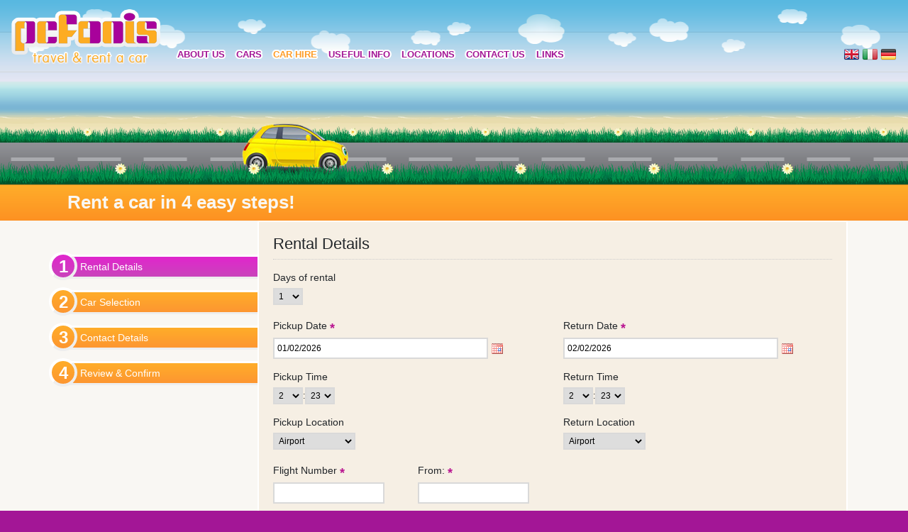

--- FILE ---
content_type: text/html; charset=UTF-8
request_url: https://www.pefanis-carhire.com/bookings/index
body_size: 9282
content:
<!doctype html>
<html lang="en">
<head>
    <meta http-equiv="Content-Type" content="text/html; charset=utf-8" />    <title>Rent a car in 4 easy steps!</title>
    <meta name="description" content=" " />    <meta name="keywords" content="car hire kefalonia, rent a car kefalonia, car rentals kefalonia, car hire airport, car hire lassi, rent a car airport, kefalonia, airport, lassi, skala, lourdas, argostoli, lixouri, katelios, sami, agia efimia, assos, fiscardo, svoronata, cheap car hire, cheap rent a car, all inclusive, no excess, cephalonia, noleggio auto cefalonia" />    <!--meta name="viewport" content="width=device-width, initial-scale=1, shrink-to-fit=no"-->
    <meta name="viewport" content="initial-scale=1.0, user-scalable=no">
    <link rel="icon" href="/favicon.ico" type="image/x-icon" />
    <link rel="shortcut icon" href="/favicon.ico" type="image/x-icon" />
    
	<link rel="stylesheet" type="text/css" href="/css/bootstrap.min.css" />
	<link rel="stylesheet" type="text/css" href="/css/style.css?v=2" />
	<link rel="stylesheet" type="text/css" href="/css/slimbox2.css" />
	<link rel="stylesheet" type="text/css" href="/css/jquery-ui-1.12.1.css" />
	
	<script type="text/javascript" src="/js/jquery-3.3.1.min.js"></script>
	<script type="text/javascript" src="/js/jquery-ui-1.12.1.custom.min.js"></script>
	<script type="text/javascript" src="/js/i18n/jquery.ui.datepicker-en.js"></script>
	<script type="text/javascript" src="/js/bootstrap.bundle.min.js"></script>
	<script type="text/javascript" src="/js/jquery.blockUI.js"></script>
	<script type="text/javascript" src="/cms/js/jquery.notice.js"></script>
	<script type="text/javascript" src="/js/jquery.spritely-0.6.7.js"></script>
        <!-- Copyright freedom digital -->

<META NAME="rating" CONTENT="General">
<META NAME="expires" CONTENT="never">
<META NAME="language" CONTENT="English">
<META NAME="distribution" CONTENT="Global">
<meta name="robots" content="all">
<meta name="robots" content="index, follow">

<META NAME="email" CONTENT="info@f2d.gr">
<META NAME="author" CONTENT="Gerasimos Solomos">
<META NAME="publisher" CONTENT="www.f2d.gr">
<META NAME="copyright" CONTENT="Copyright ©2010-2018"></head>
<body>
        <!-- <div id="page" class="wide"> -->
		<header>
				<script type="text/javascript">
		(function($) {
			$(document).ready(function() {
				// Default for success page
								//Move car to selected link
				var activePos = $("header ul.navbar-nav li a.selected"),
					thisPos = activePos.position(),
					relPos = -72;

				$('#car').animate({left: thisPos.left + relPos}, {
					duration: 1000,
					easing: 'easeInSine',
					complete: function() {
				}});
				//Animate car on hover based on menu links coordinates
				$("ul.navbar-nav li a").mouseover(function(){
					var hoverPos = $(this).position();
					$('#car').animate({left: hoverPos.left + relPos}, {
						queue:false,
						duration: 1000,
						easing: 'easeInSine',
						complete: function(){}
					});
				});
				//Return car to its previous position
				$("ul.navbar-nav li a").mouseout(function(){
					$('#car').animate({left: thisPos.left + relPos}, {
						queue:false,
						duration: 1000,
						easing: 'easeInSine',
						complete: function(){}
					});
				});
				//Animate clouds
				$('#clouds').pan({fps: 30, speed: 0.7, dir: 'left', depth: 10});
			});
		})(jQuery);
	</script>

<div id="stage" class="stage">
	<div id="bg" class="stage"></div>
	<div id="clouds" class="stage"></div>
	<div id="road" class="stage"></div>
	<div id="car"></div>
	<div id="grass" class="stage"></div>
</div>

<nav class="navbar navbar-expand-lg navbar-lightx">
	<a class="navbar-brand" title="PEFANIS Car Hire in Kefalonia - Home Page" href="/en">
		<img src="/css/images/logo.png" alt="PEFANIS Car Hire in Kefalonia"/>
	</a>
	<button class="navbar-toggler" type="button" data-toggle="collapse" data-target="#navbarTop" aria-controls="navbarTop" aria-expanded="false" aria-label="Toggle navigation">
		<span class="navbar-toggler-icon"></span>
	</button>
	<div class="collapse navbar-collapse" id="navbarTop">
					<ul class="navbar-nav mr-auto lang_en"><li class="menu1 nav-item"><a href="/en/services/index/1" class="nav-link">ABOUT US</a></li><li class="menu2 nav-item"><a href="/en/cars/index" class="nav-link">CARS</a></li><li class="menu3 nav-item selected"><a href="/en/bookings/index" class="nav-link selected">CAR HIRE</a></li><li class="menu4 nav-item"><a href="/en/services/index/2" class="nav-link">USEFUL INFO</a></li><li class="menu5 nav-item"><a href="/en/info/location" class="nav-link">LOCATIONS</a></li><li class="menu6 nav-item"><a href="/en/contacts/index" class="nav-link">CONTACT US</a></li><li class="menu7 nav-item"><a href="/en/info/links" class="nav-link">LINKS</a></li></ul>				<div id="__langsel">
			<a href="/en"><img src="/img/en-flag.png" alt="See website in english" title="English"/></a>
			<a href="/it"><img src="/img/it-flag.png" alt="Vedere il sito web in italiano" title="Italiano"/></a>
			<a href="/de"><img src="/img/de-flag.png" alt="Website auf Deutsch" title="Deutsch"/></a>
		</div>
	</div>
</nav>
		</header>
		<main>
			<div id="content" role="main">
<div class="viewHeader">
    <div class="container">
        <h1 class="viewTitle">Rent a car in 4 easy steps!</h1>
    </div>
</div>

<div class="container">

    <form action="/bookings/index" autocomplete="on" novalidate="on" method="post" accept-charset="utf-8"><div style="display:none;"><input type="hidden" name="_method" value="POST" /></div>    <div id="carouselForm" class="carousel slide">
        <div class="row no-gutters">
            <div class="part1 col-md-3">
                <ol class="carousel-indicators">
                    <li data-target="#carouselForm" data-slide-to="0" class="active">
                        <strong>1</strong>Rental Details                    </li>
                    <li data-target="#carouselForm" data-slide-to="1">
                        <strong>2</strong>Car Selection                    </li>
                    <li data-target="#carouselForm" data-slide-to="2">
                        <strong>3</strong>Contact Details                    </li>
                    <li data-target="#carouselForm" data-slide-to="3">
                        <strong>4</strong>Review & Confirm                    </li>
                </ol>
            </div>
            <div class="part2 col-md-9">
                <div class="form carousel-inner">
                    <div class="carousel-item active">
                        <h2>Rental Details</h2>
                        <div class="alert alert-custom" role="alert">Please, complete all required fields</div>
                        <div class="fields"><div class="row">
    <div class="col-md-6">
        <div class="input select"><label for="BookingDays">Days of rental</label><select name="data[Booking][_days]" id="BookingDays">
<option value="1">1</option>
<option value="2">2</option>
<option value="3">3</option>
<option value="4">4</option>
<option value="5">5</option>
<option value="6">6</option>
<option value="7">7</option>
<option value="8">8</option>
<option value="9">9</option>
<option value="10">10</option>
<option value="11">11</option>
<option value="12">12</option>
<option value="13">13</option>
<option value="14">14</option>
<option value="15">15</option>
<option value="16">16</option>
<option value="17">17</option>
<option value="18">18</option>
<option value="19">19</option>
<option value="20">20</option>
<option value="21">21</option>
<option value="22">22</option>
<option value="23">23</option>
<option value="24">24</option>
<option value="25">25</option>
<option value="26">26</option>
<option value="27">27</option>
<option value="28">28</option>
<option value="29">29</option>
<option value="30">30</option>
<option value="31">31</option>
<option value="32">32</option>
<option value="33">33</option>
<option value="34">34</option>
<option value="35">35</option>
<option value="36">36</option>
<option value="37">37</option>
<option value="38">38</option>
<option value="39">39</option>
<option value="40">40</option>
<option value="41">41</option>
<option value="42">42</option>
<option value="43">43</option>
<option value="44">44</option>
<option value="45">45</option>
<option value="46">46</option>
<option value="47">47</option>
<option value="48">48</option>
<option value="49">49</option>
<option value="50">50</option>
<option value="51">51</option>
<option value="52">52</option>
<option value="53">53</option>
<option value="54">54</option>
<option value="55">55</option>
<option value="56">56</option>
<option value="57">57</option>
<option value="58">58</option>
<option value="59">59</option>
<option value="60">60</option>
</select></div>    </div>
</div>
<div class="row">
    <div class="col-md-6">
        <div class="input text required"><label for="BookingPickupDate">Pickup Date <span>*</span></label><input name="data[Booking][pickup_date]" type="text" class="required datepicker" size="12" value="2026-02-01" id="BookingPickupDate" /></div><div class="input datetime"><label for="BookingPickupTimeHour">Pickup Time</label><select name="data[Booking][pickup_time][hour]" id="BookingPickupTimeHour">
<option value="00">0</option>
<option value="01">1</option>
<option value="02" selected="selected">2</option>
<option value="03">3</option>
<option value="04">4</option>
<option value="05">5</option>
<option value="06">6</option>
<option value="07">7</option>
<option value="08">8</option>
<option value="09">9</option>
<option value="10">10</option>
<option value="11">11</option>
<option value="12">12</option>
<option value="13">13</option>
<option value="14">14</option>
<option value="15">15</option>
<option value="16">16</option>
<option value="17">17</option>
<option value="18">18</option>
<option value="19">19</option>
<option value="20">20</option>
<option value="21">21</option>
<option value="22">22</option>
<option value="23">23</option>
</select>:<select name="data[Booking][pickup_time][min]" id="BookingPickupTimeMin">
<option value="00">00</option>
<option value="01">01</option>
<option value="02">02</option>
<option value="03">03</option>
<option value="04">04</option>
<option value="05">05</option>
<option value="06">06</option>
<option value="07">07</option>
<option value="08">08</option>
<option value="09">09</option>
<option value="10">10</option>
<option value="11">11</option>
<option value="12">12</option>
<option value="13">13</option>
<option value="14">14</option>
<option value="15">15</option>
<option value="16">16</option>
<option value="17">17</option>
<option value="18">18</option>
<option value="19">19</option>
<option value="20">20</option>
<option value="21">21</option>
<option value="22">22</option>
<option value="23" selected="selected">23</option>
<option value="24">24</option>
<option value="25">25</option>
<option value="26">26</option>
<option value="27">27</option>
<option value="28">28</option>
<option value="29">29</option>
<option value="30">30</option>
<option value="31">31</option>
<option value="32">32</option>
<option value="33">33</option>
<option value="34">34</option>
<option value="35">35</option>
<option value="36">36</option>
<option value="37">37</option>
<option value="38">38</option>
<option value="39">39</option>
<option value="40">40</option>
<option value="41">41</option>
<option value="42">42</option>
<option value="43">43</option>
<option value="44">44</option>
<option value="45">45</option>
<option value="46">46</option>
<option value="47">47</option>
<option value="48">48</option>
<option value="49">49</option>
<option value="50">50</option>
<option value="51">51</option>
<option value="52">52</option>
<option value="53">53</option>
<option value="54">54</option>
<option value="55">55</option>
<option value="56">56</option>
<option value="57">57</option>
<option value="58">58</option>
<option value="59">59</option>
</select></div><div class="input select"><label for="BookingPickupPlace">Pickup Location</label><select name="data[Booking][pickup_place]" id="BookingPickupPlace">
<option value="1">Airport</option>
<option value="2">Lassi</option>
<option value="3">Argostoli</option>
<option value="4">Lourdas</option>
<option value="5">Skala</option>
<option value="6">Accommodation</option>
<option value="7">Other</option>
</select></div>        <!-- fields in #pickup1 OR #pickup2 are displayed according to the user's choise in pickup_place field -->
        <div class="row hide" id="pickup1">
            <div class="col-md-6">
                <div class="input text required"><label for="BookingFlightNum">Flight Number <span>*</span></label><input name="data[Booking][flight_num]" type="text" class="smallinput" id="BookingFlightNum" /></div>            </div>
            <div class="col-md-6">
                <div class="input text required"><label for="BookingFlightFrom">From: <span>*</span></label><input name="data[Booking][flight_from]" type="text" class="smallinput" id="BookingFlightFrom" /></div>            </div>
        </div>
        <!-- OTHER CHOICE -->
        <div class="hide" id="pickup2">
            <div class="input text required"><label for="BookingPickupInfo">Please define <span>*</span></label><input name="data[Booking][pickup_info]" type="text" id="BookingPickupInfo" /></div>        </div>
    </div>
    <div class="col-md-6">
        <div class="input text required"><label for="BookingReturnDate">Return Date <span>*</span></label><input name="data[Booking][return_date]" type="text" class="required datepicker" size="12" id="BookingReturnDate" /></div><div class="input datetime"><label for="BookingReturnTimeHour">Return Time</label><select name="data[Booking][return_time][hour]" id="BookingReturnTimeHour">
<option value="00">0</option>
<option value="01">1</option>
<option value="02" selected="selected">2</option>
<option value="03">3</option>
<option value="04">4</option>
<option value="05">5</option>
<option value="06">6</option>
<option value="07">7</option>
<option value="08">8</option>
<option value="09">9</option>
<option value="10">10</option>
<option value="11">11</option>
<option value="12">12</option>
<option value="13">13</option>
<option value="14">14</option>
<option value="15">15</option>
<option value="16">16</option>
<option value="17">17</option>
<option value="18">18</option>
<option value="19">19</option>
<option value="20">20</option>
<option value="21">21</option>
<option value="22">22</option>
<option value="23">23</option>
</select>:<select name="data[Booking][return_time][min]" id="BookingReturnTimeMin">
<option value="00">00</option>
<option value="01">01</option>
<option value="02">02</option>
<option value="03">03</option>
<option value="04">04</option>
<option value="05">05</option>
<option value="06">06</option>
<option value="07">07</option>
<option value="08">08</option>
<option value="09">09</option>
<option value="10">10</option>
<option value="11">11</option>
<option value="12">12</option>
<option value="13">13</option>
<option value="14">14</option>
<option value="15">15</option>
<option value="16">16</option>
<option value="17">17</option>
<option value="18">18</option>
<option value="19">19</option>
<option value="20">20</option>
<option value="21">21</option>
<option value="22">22</option>
<option value="23" selected="selected">23</option>
<option value="24">24</option>
<option value="25">25</option>
<option value="26">26</option>
<option value="27">27</option>
<option value="28">28</option>
<option value="29">29</option>
<option value="30">30</option>
<option value="31">31</option>
<option value="32">32</option>
<option value="33">33</option>
<option value="34">34</option>
<option value="35">35</option>
<option value="36">36</option>
<option value="37">37</option>
<option value="38">38</option>
<option value="39">39</option>
<option value="40">40</option>
<option value="41">41</option>
<option value="42">42</option>
<option value="43">43</option>
<option value="44">44</option>
<option value="45">45</option>
<option value="46">46</option>
<option value="47">47</option>
<option value="48">48</option>
<option value="49">49</option>
<option value="50">50</option>
<option value="51">51</option>
<option value="52">52</option>
<option value="53">53</option>
<option value="54">54</option>
<option value="55">55</option>
<option value="56">56</option>
<option value="57">57</option>
<option value="58">58</option>
<option value="59">59</option>
</select></div><div class="input select"><label for="BookingReturnPlace">Return Location</label><select name="data[Booking][return_place]" id="BookingReturnPlace">
<option value="1">Airport</option>
<option value="2">Lassi</option>
<option value="3">Argostoli</option>
<option value="4">Lourdas</option>
<option value="5">Skala</option>
<option value="6">Accommodation</option>
<option value="7">Other</option>
</select></div>        <div class="hide" id="return2">
            <div class="input text required"><label for="BookingReturnInfo">Please define <span>*</span></label><input name="data[Booking][return_info]" type="text" id="BookingReturnInfo" /></div>        </div>
    </div>
</div>
</div>
                    </div>
                    <div class="carousel-item">
                        <h2>Car Selection</h2>
                        <div class="alert alert-custom" role="alert">Please, select a car</div>
                        <!-- Contents of this table change according to user's choice of car -->
<div id="carDescr">
    <div class="row no-gutters">
        <div class="col-lg-3">
            <table class="carData" style="width: 100%;" cellpadding="0" cellspacing="0">
                <tr>
                    <th>Your Car</th>
                </tr>
                <tr>
                    <td id="carModel"></td>
                </tr>
            </table>
        </div>
        <div class="col-lg-9">
            <table class="carData" style="width: 100%;" cellpadding="0" cellspacing="0">
                <tr>
                    <th title="SEATS">SEATS</th>
                    <th title="DOORS">DOORS</th>
                    <th title="AIR CONDITIONING">AC</th>
                    <th title="CONVERTIBLE">CONV</th>
                    <th title="4-WHEEL DRIVE">4WD</th>
                    <th title="ABS SYSTEM">ABS</th>
                    <th title="AIRBAGS">AIRBAGS</th>
                    <th title="REMOTE-CONTROLLED LOCK">R/C/L</th>
                    <th title="ENGINE CAPACITY">ENGINE</th>
                    <th title="TOTAL PRICE">TOTAL PRICE</th>
                </tr>
                <tr>
                    <td id="carSeats"></td>
                    <td id="carDoors"></td>
                    <td id="carAircon"></td>
                    <td id="carCnv"></td>
                    <td id="carFWD"></td>
                    <td id="carABS"></td>
                    <td id="carAirbag"></td>
                    <td id="carLock"></td>
                    <td id="carEngine"></td>
                    <td id="carPrice"></td>
                </tr>
            </table>
        </div>
    </div>
</div>
<div class="cars-cards">
    <!-- CREATE CAR LINKS AND PASS CAR DATA AS ATTRIBUTES -->
            <a title="Suzuki Vitara 5dr - €0 per day" class="cars-card" data-id="11" data-name="Suzuki Vitara 5dr" data-text="" data-price="0" data-airbag="4" data-seats="5" data-doors="5" data-aircon="1" data-convertible="0"  data-fwd="0" data-abs="1" data-lock="1" data-engine="1.6">
            <div class="cars-img">
                                    <img src="/icache/128x100x1/67_Suzuki-Vitara_0.png" class="block" alt="Suzuki Vitara 5dr" title="Suzuki Vitara 5dr" width="128" height="100" />                            </div>
            Suzuki Vitara 5dr        </a>
            <a title="VW Polo - €0 per day" class="cars-card" data-id="8" data-name="VW Polo" data-text="" data-price="0" data-airbag="4" data-seats="5" data-doors="5" data-aircon="1" data-convertible="0"  data-fwd="0" data-abs="1" data-lock="0" data-engine="80ps">
            <div class="cars-img">
                                    <img src="/icache/130x100x1/63_vw_polo.png" class="block" alt="VW Polo" title="VW Polo" width="130" height="100" />                            </div>
            VW Polo        </a>
            <a title="Seat Ibiza - €0 per day" class="cars-card" data-id="13" data-name="Seat Ibiza" data-text="" data-price="0" data-airbag="4" data-seats="5" data-doors="5" data-aircon="1" data-convertible="0"  data-fwd="0" data-abs="1" data-lock="1" data-engine="80 ps">
            <div class="cars-img">
                                    <img src="/icache/140x70x1/70_seat-ibiza-xcellence-colour-sapphire-blue-1-.png" class="block" alt="Seat Ibiza" title="Seat Ibiza" width="140" height="70" />                            </div>
            Seat Ibiza        </a>
            <a title="Ford Focus - €0 per day" class="cars-card" data-id="1" data-name="Ford Focus" data-text="" data-price="0" data-airbag="4" data-seats="5" data-doors="5" data-aircon="1" data-convertible="0"  data-fwd="0" data-abs="1" data-lock="1" data-engine="125 PS">
            <div class="cars-img">
                                    <img src="/icache/134x100x1/62_αρχείο_λήψης.jpg" class="block" alt="Ford Focus" title="Ford Focus" width="134" height="100" />                            </div>
            Ford Focus        </a>
            <a title="Ford Fiesta - €0 per day" class="cars-card" data-id="2" data-name="Ford Fiesta" data-text="" data-price="0" data-airbag="4" data-seats="5" data-doors="5" data-aircon="1" data-convertible="0"  data-fwd="0" data-abs="1" data-lock="1" data-engine="80ps">
            <div class="cars-img">
                                    <img src="/icache/133x100x1/11_2019_ford_fiesta_angularfront.jpg" class="block" alt="Ford Fiesta" title="Ford Fiesta" width="133" height="100" />                            </div>
            Ford Fiesta        </a>
            <a title="Volkswagen Up - €0 per day" class="cars-card" data-id="4" data-name="Volkswagen Up" data-text="" data-price="0" data-airbag="4" data-seats="4" data-doors="5" data-aircon="1" data-convertible="0"  data-fwd="0" data-abs="1" data-lock="0" data-engine="70ps">
            <div class="cars-img">
                                    <img src="/icache/140x82x1/13_images_2.jpg" class="block" alt="Volkswagen Up" title="Volkswagen Up" width="140" height="82" />                            </div>
            Volkswagen Up        </a>
            <a title="Opel Vivaro diesel 9seater - €0 per day" class="cars-card" data-id="5" data-name="Opel Vivaro diesel 9seater" data-text="" data-price="0" data-airbag="4" data-seats="9" data-doors="4" data-aircon="1" data-convertible="0"  data-fwd="0" data-abs="1" data-lock="1" data-engine="120 PS">
            <div class="cars-img">
                                    <img src="/icache/140x92x1/68_Opel_Vivaro_Combi_Elegance_Pack_244x160.jpg" class="block" alt="Opel Vivaro diesel 9seater" title="Opel Vivaro diesel 9seater" width="140" height="92" />                            </div>
            Opel Vivaro diesel 9seater        </a>
            <a title="Opel Corsa automatic - €0 per day" class="cars-card" data-id="6" data-name="Opel Corsa automatic" data-text="" data-price="0" data-airbag="4" data-seats="5" data-doors="5" data-aircon="1" data-convertible="0"  data-fwd="0" data-abs="1" data-lock="1" data-engine="1.4">
            <div class="cars-img">
                                    <img src="/icache/140x93x1/15_opel_corsa.png" class="block" alt="Opel Corsa automatic" title="Opel Corsa automatic" width="140" height="93" />                            </div>
            Opel Corsa automatic        </a>
            <a title="Ford Puma - €0 per day" class="cars-card" data-id="7" data-name="Ford Puma" data-text="" data-price="0" data-airbag="4" data-seats="5" data-doors="5" data-aircon="1" data-convertible="0"  data-fwd="0" data-abs="1" data-lock="1" data-engine="125PS">
            <div class="cars-img">
                                    <img src="/icache/140x66x1/72_ford_puma3.jpg" class="block" alt="Ford Puma" title="Ford Puma" width="140" height="66" />                            </div>
            Ford Puma        </a>
    </div>
                        <div class="fields"><input type="hidden" name="data[Booking][car_id]" id="BookingCarId" />
</div>
                    </div>
                    <div class="carousel-item ">
                        <h2>Contact Details</h2>
                        <div class="alert alert-custom" role="alert">Please, complete all required fields</div>
                        <div class="fields"><div class="row">
    <div class="col-md-6">
        <div class="input text required"><label for="BookingName">Name & Surname <span>*</span></label><input name="data[Booking][name]" type="text" class="required" id="BookingName" /></div><div class="input text required"><label for="BookingEmail">Email <span>*</span></label><input name="data[Booking][email]" type="text" class="required" required="required" id="BookingEmail" /></div><div class="input text required"><label for="BookingPhone1">Contact Number #1 <span>*</span></label><input name="data[Booking][phone1]" type="text" class="required" id="BookingPhone1" /></div><div class="input text required"><label for="BookingPhone2">Contact Number #2</label><input name="data[Booking][phone2]" type="text" id="BookingPhone2" /></div>    </div>
    <div class="col-md-6">
        <div class="input text required"><label for="BookingAddressCountry">Country <span>*</span></label><input name="data[Booking][address_country]" type="text" class="required" id="BookingAddressCountry" /></div><div class="input text required"><label for="BookingAddressCity">City <span>*</span></label><input name="data[Booking][address_city]" type="text" class="required" id="BookingAddressCity" /></div><div class="input textarea required"><label for="BookingNotes">Notes (Car seat request etc.)</label><textarea name="data[Booking][notes]" cols="40" rows="6" id="BookingNotes" ></textarea></div>    </div>
</div>
</div>
                    </div>
                    <div class="carousel-item ">
                        <h2>Review & Confirm</h2>
                        <div class="fields"><div class="bookingSum">
    <h3>Your Details</h3>
    <div class="sumRow1">
        <table width="100%" cellpadding="0" cellspacing="0">
            <tr>
                <th class="sumTitle">Name</th>
                <td id="thisName" class="sumInfo"></td>
            </tr>
            <tr>
                <th class="sumTitle"><span>Email</span></th>
                <td id="thisEmail" class="sumInfo"></td>
            </tr>
            <tr>
                <th class="sumTitle"><span>Phone #1</span></th>
                <td id="thisPhone1" class="sumInfo"></td>
            </tr>

            <tr>
                <th class="sumTitle"><span>Phone #2</span></th>
                <td id="thisPhone2" class="sumInfo"></td>
            </tr>
            <tr>
                <th class="sumTitle"><span>Country</span></th>
                <td id="thisCountry" class="sumInfo"></td>
            </tr>
            <tr>
                <th class="sumTitle"><span>City</span></th>
                <td id="thisCity" class="sumInfo"></td>
            </tr>
            <tr>
                <th class="sumTitle"><span>Notes</span></th>
                <td id="thisNotes" class="sumInfo"></td>
            </tr>
        </table>
    </div>
    <div id="sumTable"></div>
    <div class="sumRow2">
        <table width="100%" cellpadding="0" cellspacing="0">
                <tr>
                    <td colspan="2" class="thead">Pick Up</td>
                    <td colspan="2" class="thead">Return</td>
                </tr>
                <tr>
                    <th width="1%" nowrap="nowrap" class="sumTitle">Date/Time</th>
                    <td class="sumInfo" id="thisPickUpTime"></td>
                    <th width="1%" nowrap="nowrap" class="sumTitle">Date/Time</th>
                    <td class="sumInfo" id="thisReturnTime"></td>
                </tr>
                <tr>
                    <th nowrap="nowrap" class="sumTitle">Location</th>
                    <td id="thisPickUpLocation" class="sumInfo"></td>
                    <th nowrap="nowrap" class="sumTitle">Location</th>
                    <td id="thisReturnLocation" class="sumInfo"></td>
                </tr>
                <tr>
                    <th class="sumTitle">&nbsp;</th>
                    <td id="pickupInfo" class="sumInfo"></td>
                    <th class="sumTitle">&nbsp;</th>
                    <td id="returnInfo" class="sumInfo"></td>
                </tr>
        </table>
    </div>
</div>
</div>
                    </div>
                </div>
                <div class="controls row">
                    <div class="col-6">
                        <a class="carousel-control-prev" href="#carouselForm" role="button" data-slide="prev">
                            &laquo; Back                        </a>
                    </div>
                    <div class="col-6 text-right">
                        <a class="carousel-control-next" href="#carouselForm" role="button" data-slide="next">
                            Proceed &raquo;
                        </a>
                        <input class="form-submit" type="submit" name="submit" value="Send &raquo;" />
                    </div>
                </div>
            </div>
        </div>
        <input type="hidden" name="data[Booking][_car_dayprice]" id="BookingCarDayprice" />        <input type="hidden" name="data[Booking][amount]" id="BookingAmount" />    </div>
    </form></div>
<script>
    function updatePickupVals() {
        var singleValues = $("#BookingPickupPlace").val();
        if (singleValues == 1) {
            $('#pickup1').css("display","flex");
            $('#BookingFlightNum').addClass("required");
            $('#BookingFlightFrom').addClass("required");
            $('#pickup2').css("display","none");
            $('#BookingPickupInfo').removeClass("required");
            $('#BookingPickupInfo').val("");
        } else if(singleValues >= 6) {
            $('#pickup1').css("display","none");
            $('#BookingFlightNum').removeClass("required");
            $('#BookingFlightNum').val("");
            $('#BookingFlightFrom').removeClass("required");
            $('#BookingFlightFrom').val("");
            $('#pickup2').css("display","flex");
            $('#BookingPickupInfo').addClass("required");
        } else {
            $('#pickup1').css("display","none");
            $('#BookingFlightNum').removeClass("required");
            $('#BookingFlightNum').val("");
            $('#BookingFlightFrom').removeClass("required");
            $('#BookingFlightFrom').val("");
        }
    }

    function updateReturnVals() {
        var singleValues = $("#BookingReturnPlace").val();
        if(singleValues >= 6) {
            $('#return2').css("display","flex");
            $('#BookingReturnInfo').addClass("required");
        } else {
            $('#return2').css("display","none");
            $('#BookingReturnInfo').removeClass("required");
            $('#BookingReturnInfo').val("");
        }
    }

    function updatePrice() {
        var dayValue = $("#BookingDays").val();
        var carValue = $("#BookingCarId").val();
        var carDayPrice = $("#BookingCarDayprice").val();
        var newPrice;

        if(carValue) {
            newPrice = dayValue * carDayPrice;
            $('#carPrice').html('€'+newPrice+' ('+dayValue+'d)');
            $("#BookingAmount").val(newPrice);
        }
    }

    //$("select#BookingDays").change(updatePrice);
    $("#np1").click(updatePrice);
    updatePrice();

    //SUM VALUES
    function sumVals() {
        var thisName = $("#BookingName").val();
        $("#thisName").html(thisName);

        var thisEmail = $("#BookingEmail").val();
        $("#thisEmail").html(thisEmail);

        var thisPhone1 = $("#BookingPhone1").val();
        $("#thisPhone1").html(thisPhone1);

        var thisPhone2 = $("#BookingPhone2").val();
        $("#thisPhone2").html(thisPhone2);

        var thisCity = $("#BookingAddressCity").val();
        $("#thisCity").html(thisCity);

        var thisCountry = $("#BookingAddressCountry").val();
        $("#thisCountry").html(thisCountry);

        var thisNotes = $("#BookingNotes").val();
        $("#thisNotes").html(thisNotes);

        var thisPickupDate = $("#BookingPickupDatePicker").val();

        var thisPickupTimeHour = $("#BookingPickupTimeHour").val();
        var thisPickupTimeMin = $("#BookingPickupTimeMin").val();

        $("#thisPickUpTime").html(thisPickupDate + ', ' + thisPickupTimeHour + ':' + thisPickupTimeMin );

        //var thisPickupLocation = $("#BookingPickupPlace").val();
        var thisPickupLocationText = $("#BookingPickupPlace option:selected").text();
        $("#thisPickUpLocation").html(thisPickupLocationText);

        var PickupInfo = $("#BookingPickupInfo").val();
        var FlightNum = $("#BookingFlightNum").val();
        var FlightFrom = $("#BookingFlightFrom").val();

        if(PickupInfo) {
            $("#pickupInfo").html(PickupInfo);
        }

        if(FlightNum) {
            $("#pickupInfo").html('<strong>Flight No.:</strong> ' + FlightNum + ' <strong>From:</strong> ' + FlightFrom);
        }

        var thisReturnDate = $("#BookingReturnDatePicker").val();

        var thisReturnTimeHour = $("#BookingReturnTimeHour").val();
        var thisReturnTimeMin = $("#BookingReturnTimeMin").val();

        $("#thisReturnTime").html(thisReturnDate + ', '+ thisReturnTimeHour + ':' + thisReturnTimeMin);

        var ReturnInfo = $("#BookingReturnInfo").val();
        //var thisReturnLocation = $("#BookingReturnPlace").val();
        var thisReturnLocationText = $("#BookingReturnPlace option:selected").text();
        $("#thisReturnLocation").html(thisReturnLocationText);

        if(ReturnInfo) {
            $("#returnInfo").html(ReturnInfo);
        }

        var carData = $('#carDescr').html();
        $('#sumTable').html(carData);
    }

    jQuery.fn.initDatepicker = function(){
        this.each(function(){
            var self = $(this);

            if (self.is(':hidden')) {
                return;
            }
            self.hide();

            var dpField = $('<input type="text" />')
                .attr('id', this.id + 'Picker')
                .insertAfter(self);

            dpField
                .datepicker({
                    altField: self,
                    altFormat: 'yy-mm-dd',
                    changeMonth: true,
                    changeYear: true,
                    showOn: 'both',
                    buttonImage: '/img/calendar.gif',
                    buttonImageOnly: true,
                    minDate: '+0',
                    maxDate: '+2y',
                    onSelect: function(selectedDate, instance) {
                        var date = $.datepicker.parseDate(instance.settings.dateFormat || $.datepicker._defaults.dateFormat, selectedDate, instance.settings);
                        var startDate = $('#BookingPickupDatePicker').datepicker('getDate');
                        var stopDate = $('#BookingReturnDatePicker').datepicker('getDate');

                        if (startDate && this.id == "BookingPickupDatePicker") {
                            date.setDate(date.getDate()+1);
                            $("#BookingReturnDatePicker").datepicker("option", "minDate", date);

                            var daysVal = parseInt($('#BookingDays').val());
                            if (startDate > stopDate) {
                                if (daysVal) {
                                    stopDate.setDate(startDate.getDate() + daysVal);
                                } else {
                                    stopDate.setDate(startDate.getDate() + 1);
                                }
                                $("#BookingReturnDatePicker").datepicker("setDate", stopDate);
                            }
                        }

                        updateDays();
                    }
                })
                .datepicker('setDate', $.datepicker.parseDate('yy-mm-dd', self.val()));
        });
    }

    jQuery.fn.updateCarSelection = function() {
        this.each(function(){
            var e = $(this);
            $('a.carBlock').removeClass('checked');
            e.addClass('checked');

            $('#BookingCarId').val(e.attr('data-id'));
            $('#BookingCarDayprice').val(e.attr('data-price'));
            updatePrice();

            $('#carModel').html(e.attr('data-name') + '<br/><small><em>'+ e.attr('data-text') +'</em></small></style>');
            $('#carSeats').html(e.attr('data-seats'));
            $('#carDoors').html(e.attr('data-doors'));
            $('#carAircon').html('<img src="/img/has'+e.attr('data-aircon')+'.png" />');
            $('#carCnv').html('<img src="/img/has'+e.attr('data-convertible')+'.png" />');
            $('#carFWD').html('<img src="/img/has'+e.attr('data-fwd')+'.png" />');
            $('#carABS').html('<img src="/img/has'+e.attr('data-abs')+'.png" />');
            var airbags = e.attr('data-airbag');
            if (airbags == '0') {
                $('#carAirbag').html('<img src="/img/has0.png" />');
            } else {
                $('#carAirbag').html(airbags);
            }
            $('#carLock').html('<img src="/img/has'+e.attr('data-lock')+'.png" />');
            $('#carEngine').html(e.attr('data-engine'));

            $('#carDescr').show();
        });
    }

    jQuery.fn.checkEmailValue = function() {
        var pattern = new RegExp(/^(("[\w-\s]+")|([\w-]+(?:\.[\w-]+)*)|("[\w-\s]+")([\w-]+(?:\.[\w-]+)*))(@((?:[\w-]+\.)*\w[\w-]{0,66})\.([a-z]{2,6}(?:\.[a-z]{2})?)$)|(@\[?((25[0-5]\.|2[0-4][0-9]\.|1[0-9]{2}\.|[0-9]{1,2}\.))((25[0-5]|2[0-4][0-9]|1[0-9]{2}|[0-9]{1,2})\.){2}(25[0-5]|2[0-4][0-9]|1[0-9]{2}|[0-9]{1,2})\]?$)/i);
        //this.live('keyup blur', function(){
        $('body').on('keyup blur', this, function(){
            var self = $(this);
            var email = self.val();
            var target = self.parent('div').find('label');

            if (email) {
                if (pattern.test(email)) {
                    target.css({"background": "bottom right url('/img/validYes.png') no-repeat"});
                } else {
                    target.css({ "background": "bottom right url('/img/validNo.png') no-repeat"});
                }
            } else {
                target.css({"background": "none"});
            }

        });
    }

    function updateReturnDate() {
        var days = parseInt($('#BookingDays').val());
        var startDate = $('#BookingPickupDatePicker').datepicker('getDate');
        if (startDate && days) {
            var stopDate = new Date(startDate);
            stopDate.setDate(stopDate.getDate()+days);
            $('#BookingReturnDatePicker').datepicker('setDate', stopDate);
        }
        if (startDate) {
            startDate.setDate(startDate.getDate()+1);
            $("#BookingReturnDatePicker").datepicker("option", "minDate", startDate);
        }
    }

    function updateDays() {
        var n = Math.floor(( Date.parse($('#BookingReturnDatePicker').datepicker('getDate')) - Date.parse($('#BookingPickupDatePicker').datepicker('getDate')) ) / 86400000);
        if (n) {
            $('#BookingDays').val(n);
        }
    }

    function formMessage(msg) {
        if (msg == undefined) {
            $("#drawer").hide();
        } else {
            $("#drawer").html(msg).slideDown();
        }
    }

    function fieldsValidate(page, idx) {
        var result = false,
            target = $('div.fields', page),
            data = $('input, textarea, select', page).serialize();

        if (!data) {
            return true;
        }

        $.ajax({
            cache: false,
            async: false,
            url: '/bookings/form_validate/' + idx,
            type: 'post',
            data: data,
            dataType: 'html',
            success: function(response) {
                result = $('#BookingPage'+idx, response).val();
                target.html(response);
                $('#BookingPickupDate, #BookingReturnDate').initDatepicker();
                updatePickupVals();
                updateReturnVals();
            }
        });
        return result;
    }

    function updateControls(carousel) {
        var $this = $(carousel);
        if ($('.carousel-inner .carousel-item:first').hasClass('active')) {
            $('.carousel-control-prev', $this).hide();
            $('.carousel-control-next', $this).show();
            $('.form-submit', $this).hide();
        } else if($('.carousel-inner .carousel-item:last').hasClass('active')) {
            $('.carousel-control-prev', $this).show();
            $('.carousel-control-next', $this).hide();
            $('.form-submit', $this).show();
        } else {
            $('.carousel-control-prev', $this).show();
            $('.carousel-control-next', $this).show();
            $('.form-submit', $this).hide();
        }
    }

    $(function() {
        // RESET FIELDS
        //$("#BookingCarId").val("");
        //$("#BookingAmount").val("");
        $("#BookingPickupDate, #BookingReturnDate").initDatepicker();
        updatePickupVals();
        updateReturnVals();
        updateDays();
        updateReturnDate();

        $('body').on('change', '#BookingDays', function(){
            updateReturnDate();
        });
        $('body').on('change', '#BookingPickupPlace', function(){
            updatePickupVals();
        });
        $('body').on('change', '#BookingReturnPlace', function(){
            updateReturnVals();
        });
        if ($('#BookingCarId').val()) {
            $('a.carBlock[data-id='+$('#BookingCarId').val()+']').updateCarSelection();
        }
        $('body').on('click', 'a.cars-card', function(){
            $(this).updateCarSelection();
        });
        //Check for e-mail validity
        $("#BookingEmail").checkEmailValue();

        var $carouselForm = $('#carouselForm');
        $carouselForm.carousel({
            interval: false,
            ride: false,
            keyboard: false,
            wrap: false
        }).on('slide.bs.carousel', function(e) {
            if (e.from < e.to) {
                var page = $(this).find('.carousel-item').eq(e.from);
                if (!fieldsValidate(page, e.from)) {
                    $('div.alert').slideDown();
                    e.preventDefault();
                } else {
                    $('div.alert').hide();
                }
            }
            updatePrice();
            sumVals();
            //$("#status li").removeClass("active").eq(pageIndex).addClass("active");
            //$("#status li div").eq(pageOutIndex).addClass("visible");
        }).on('slid.bs.carousel', function(e) {
            updateControls(this);
        });

        updateControls($carouselForm);

        // check if the form has returned errors and go to 1st page of them
        var pages = $('#carouselForm div.carousel-item');
        var errorIndex = [];
        pages.has('div.error-message').each(function(){
            errorIndex.push( $(pages).index(this) );
        });
        if (errorIndex.length) {
            $carouselForm.carousel(errorIndex[0]);
            $carouselForm.find('.carousel-item').eq(errorIndex[0]).find('div.alert').slideDown();
        }

        // if tab is pressed on the next button seek to next page
        // root.find("button.next").keydown(function(e) {
        //     if (e.keyCode == 9) {
        //         api.next();
        //         e.preventDefault();
        //     }
        // });

        $('#c1').click(function () {
            api.seekTo(0);
        });
        $('#c2').click(function () {
            api.seekTo(1);
        });
        $('#c3').click(function () {
            api.seekTo(2);
        });
        $('#c4').click(function () {
            api.seekTo(3);
        });

        // display animation while waiting for ajax call result
        $('.carousel-item h2')
            .ajaxStart(function(){
                formMessage();
                $('<img id="throbber" class="fright" src="/img/throbber1.gif" />').appendTo(this);
            })
            .ajaxStop(function(){
                $('#throbber').remove();
            });

        // Tooltips
        $('a.cars-card').tooltip({
            track: true,
            delay: 0,
            showURL: false,
            top: -10,
            showBody: " - ",
            extraClass: "pretty"
        });
    })
</script>
</div>
		</main>
		<footer>
			<div class="footerMenu">
			<ul class="menuBot lang_en"><li class="menu1 menuli"><a href="/en/services/index/1" class="menulink">ABOUT US</a></li><li class="menu2 menuli"><a href="/en/cars/index" class="menulink">CARS</a></li><li class="menu3 menuli selected"><a href="/en/bookings/index" class="menulink selected">CAR HIRE</a></li><li class="menu4 menuli"><a href="/en/services/index/2" class="menulink">USEFUL INFO</a></li><li class="menu5 menuli"><a href="/en/info/location" class="menulink">LOCATIONS</a></li><li class="menu6 menuli"><a href="/en/contacts/index" class="menulink">CONTACT US</a></li><li class="menu7 menuli"><a href="/en/info/links" class="menulink">LINKS</a></li></ul>	</div>
<div class="container footerInfo">
	<div class="row">
		<div class="col-md-6 footer-p1">
			Copyright&copy; 2010-2022 PEFANIS car hire - Kefalonia Greece			<br>
	   	</div>
	   	<div class="col-md-6 footer-p2">
	        Created and hosted by <a href="http://www.f2d.gr/" title="freedom to design" target="_blank">freedom digital</a>
			<br>
	        Member of <a href="http://www.kefaloniaonline.com/" title="kefaloniaonline.com" target="_blank"> Car hire Kefalonia</a> - <a href="http://www.kefaloniaonline.com/carhirekefalonia/" title="kefaloniaonline.com/carhirekefalonia" target="_blank"> Kefalonia rent a car
			</p>
		</div>
	</div>
</div>
		</footer>
    <!-- </div> -->
    <script type="text/javascript" src="/js/scripts.js"></script>    <script type="text/javascript">

  var _gaq = _gaq || [];
  _gaq.push(['_setAccount', 'UA-1341521-10']);
  _gaq.push(['_trackPageview']);

  (function() {
    var ga = document.createElement('script'); ga.type = 'text/javascript'; ga.async = true;
    ga.src = ('https:' == document.location.protocol ? 'https://ssl' : 'http://www') + '.google-analytics.com/ga.js';
    var s = document.getElementsByTagName('script')[0]; s.parentNode.insertBefore(ga, s);
  })();

</script>        
<script defer src="https://static.cloudflareinsights.com/beacon.min.js/vcd15cbe7772f49c399c6a5babf22c1241717689176015" integrity="sha512-ZpsOmlRQV6y907TI0dKBHq9Md29nnaEIPlkf84rnaERnq6zvWvPUqr2ft8M1aS28oN72PdrCzSjY4U6VaAw1EQ==" data-cf-beacon='{"version":"2024.11.0","token":"87f6de4c6034432ca4b106a537afc538","r":1,"server_timing":{"name":{"cfCacheStatus":true,"cfEdge":true,"cfExtPri":true,"cfL4":true,"cfOrigin":true,"cfSpeedBrain":true},"location_startswith":null}}' crossorigin="anonymous"></script>
</body>
</html>


--- FILE ---
content_type: text/css
request_url: https://www.pefanis-carhire.com/css/style.css?v=2
body_size: 6799
content:
html, body {
	min-height: 100%;
}
body {
    font-size:11px;
    font-family: Verdana,Arial,Helvetica,sans-serif;
    /* line-height:1.5; */
    background: left bottom #A31696 url(/img/trees.png) repeat-x;
    /* background: left bottom #f9f7f3 url(/img/trees.png) repeat-x; */
    /* padding-bottom: 111px; */
    /* margin: 0; */
	padding: 0;
    min-width: 480px;
}
.fixed {
    /* width: 980px;
    margin: auto; */
}
a, a:active, a:focus {
    outline: none; overflow: hidden;
}
a, a:link, a:visited {
    text-decoration: none;
    color: #FD9122;
}
a:hover {
    color: #C21AAE;
}
header {
    position: relative;
    /* height: 260px; */
}
/* #main {width: 100%;} */
main {
	background-color: #f9f7f3;
}
#content {
    margin: auto;
    width: 100%;
}
.slide-container {
	background-color: #fe9d28;
    padding: 10px 0;
}
#carouselHome .carousel-item {
	color: #fff;
}
#carouselHome .carousel-caption p {
	font-size: 14px;
	font-weight: bold;
    text-shadow:
     -1px -1px 0 #000,
      1px -1px 0 #000,
      -1px 1px 0 #000,
       1px 1px 0 #000;
}
.viewHeader {
    /* background: #F9F7F3 url(/img/headerback.gif) repeat-x; */
    background: #fe9d28;
    background: linear-gradient(to bottom, #ab7723 0%,#ffad2a 3%,#fd9122 100%); /* W3C, IE10+, FF16+, Chrome26+, Opera12+, Safari7+ */
    width: 100%;
}
.viewHeader h1 {
	font-size: 26px;
    font-weight: bold;
	color: #F9F7F3;
	/* line-height: 2.2; */
	/* width: 940px; */
	margin: 0 auto 0 auto;
    padding: 10px;
}
.viewWrap {
    /* background: #f9f7f3 url(/img/contentback.gif) repeat-x; */
    /* background-color: #f9f7f3; */
}
.viewItem{
	 font-size: 12px;
	 color: #5F5F5F;
	 /* width: 940px; */
	 margin: auto;
	 padding: 20px 0;
}
.viewWrap p {
    margin: 0 0 10px 0;
}
.viewItem ul {
	margin-bottom: 10px;
}
footer {
	border-top: 1px solid #CF1CC0;
	color: #F7F6F2;
	min-height: 190px;
}
.footerMenu {
	padding: 10px;
}
.footerInfo {
	font-size: 10px;
}
.footerInfo .fleft, .footerInfo .fright {
	padding: 10px 0 20px 0;
}
.footerInfo a, .footerInfo a:link, .footerInfo a:visited {
	color: #ffb334;
}
.footerInfo a:hover {
	text-decoration: underline;
}
#ui-datepicker-div {
	display: none;
}
ul.menuBot {
	margin: 0;
	list-style-type: none;
	text-align: center;
}
ul.menuBot li {
	margin: 0 5px 0 5px;
}
ul.menuBot li a {
	color: #fff;
	text-decoration: none;
}
ul.menuBot li {
	display: inline;
}
#langsel {
    position:absolute;
    top:54px;
    left:1000px;
    z-index: 1000;
}
#langsel a{
    display:inline;
}
#langsel img{
    vertical-align: middle;
    margin:0;
    padding: 0;
}
header {
	height: 260px;
}
header nav {
	/* height: 120px; */
	z-index: 1000;
	background: 60px 44px url(images/menuback.png) repeat-x;
}
header a.nav-link {
	font-size: 13px;
	font-weight: bold;
    color: #a31696;
    /* text-shadow:
	    -2px -1px 0 #fff,
	    1px -1px 0 #fff,
	    -1px 1px 0 #fff,
	    1px 1px 0 #fff; */
	text-shadow:
		rgb(255, 255, 255) 2px 0px 0px,
		rgb(255, 255, 255) 1.75517px 0.958851px 0px,
		rgb(255, 255, 255) 1.0806px 1.68294px 0px,
		rgb(255, 255, 255) 0.141474px 1.99499px 0px,
		rgb(255, 255, 255) -0.832294px 1.81859px 0px,
		rgb(255, 255, 255) -1.60229px 1.19694px 0px,
		rgb(255, 255, 255) -1.97998px 0.28224px 0px,
		rgb(255, 255, 255) -1.87291px -0.701566px 0px,
		rgb(255, 255, 255) -1.30729px -1.5136px 0px,
		rgb(255, 255, 255) -0.421592px -1.95506px 0px,
		rgb(255, 255, 255) 0.567324px -1.91785px 0px,
		rgb(255, 255, 255) 1.41734px -1.41108px 0px,
		rgb(255, 255, 255) 1.92034px -0.558831px 0px;
}
header a.nav-link.selected,
header a.nav-link:hover {
	color: #fe9d28;
}
.navbar-toggler {
    border: 1px solid #a31696;
    background-color: #fe9d28;
}
.navbar-toggler-icon {
    background-image: url("data:image/svg+xml;charset=utf8,%3Csvg viewBox='0 0 30 30' xmlns='http://www.w3.org/2000/svg'%3E%3Cpath stroke='rgba(163, 22, 150, 1)' stroke-width='2' stroke-linecap='round' stroke-miterlimit='10' d='M4 7h22M4 15h22M4 23h22'/%3E%3C/svg%3E");
    background-color: #fe9d28;
}
.stage {
    position: absolute;
    top: 0;
    left: 0;
    width: 100%;
    /* min-width: 900px; */
    height: 260px;
    overflow: hidden;
}
#stage {
    top: 0px;
    left: 0px;
    z-index: 100;
}
#bg {
    background: url(images/sky.gif) 0 0 repeat-x;
}
#clouds {
    background: transparent url(images/cloud.png) 0 0 repeat-x;
}
#road {
    background: transparent url(images/road.png) 0 138px repeat-x;
}
#grass {
    background: transparent url(images/grass.png) 0 226px repeat-x;
    z-index: 200;
}
#car {
    background: transparent url(images/car.png) 0 0 no-repeat;
    position: absolute;
    top: 170px;
    bottom: 0;
    width: 208px;
    height: 81px;
    z-index: 10;
    cursor: pointer;
}

/*CONTACT*/
#contact .formWrapLeft {
    width: 450px;
    float: left;
}
#contact  .formWrapRight {
    width: 440px;
    float: right;
    padding-right: 10px;
}
#contact label, .genericForm label {
    float: left;
    width: 10em;
    margin-right: 10px;
    padding: 4px 0;
    font-size: 12px;
    font-weight: bold;
    text-align: right;
}
#contact input, #contact textarea, #contact select, .genericForm input, .genericForm textarea, .genericForm select {
    border: 2px solid #d9d9d9;
    padding: 5px;
    width: 250px;
}
#contact div.input, .genericForm div.input {
    margin-bottom: 10px;
}
#contact div.input.error, .genericForm div.input.error {
    background: 34em 0 url(/img/tickwrong.gif) no-repeat;
}
#contact div.error label, .genericForm div.error label {
    color: #B0231C;
}
#contact div.error-message, .genericForm div.error-message {
    text-indent: 12em;
    color: #B0231C;
    font-size: 11px;
}
#contact div.buttons, .genericForm div.buttons {
    padding-right: 55px;
}
#contact input.button, .genericForm input.button {
    /*background: #FD8F20;
    width: 6em;
    border: 1px solid #d9d9d9;
    color: #fff;
    float: right;*/
    background: #fd8f20 url(/img/tdback.gif) repeat-x;
    border: 2px solid #fff;
    color: #fff;
    padding: 5px;
    line-height: normal;
    float: right;
    width: auto;
}
#contact input.button:hover, .genericForm input.button:hover {
    background: #a51597 url(/img/td2back.gif) repeat-x;
}
.genericForm form {
    width: 500px;
    margin: 0 auto;
}
.stepsWrap form {
    width: 980px;
    margin: auto;
}
#booking .viewItem {
    padding: 0;
}
/* booking form */
#carouselForm {
    font-size: 12px;
    /* color: #5F5F5F; */
}
#carouselForm .part2{
    border: 2px solid #fff;
    background: #f6efe4;
}
#carouselForm .carousel-item {
    padding: 20px;
}
#carouselForm label {
    font-size:14px;
    display:block;
    margin-bottom: 4px;
}
#carouselForm label strong {
    color:#789;
    position:relative;
    top:-1px;
}
#carouselForm label em {
    font-size:11px;
    color:#666;
    font-style:normal;
}
#carouselForm h2 {
    border-bottom:1px dotted #ccc;
    font-size:22px;
    font-weight:normal;
    margin:0 0 15px 0;
    padding-bottom:10px;
    line-height: 1;
}
#carouselForm h2 em {
    display:block;
    font-size:14px;
    color:#666;
    font-style:normal;
    margin-top:5px;
}
#carouselForm div.input input, #carouselForm div.input textarea {
    width: 99%;
    border: 2px solid #d9d9d9;
    padding: 4px;
}
#carouselForm div.input input.hasDatepicker {
    width: 80%;
    margin-right: 5px;
}
#carouselForm div.input select {
    border: 2px solid #d9d9d9;
    padding: 2px;
}
#carouselForm div.input input.smallinput {
    width: 90%;
}
#carouselForm label {
    white-space: nowrap;
}
#carouselForm label span {
    color:#b8128f;
    font-weight:bold;
    position:relative;
    top:4px;
    font-size:18px;
}
#carouselForm div.input {
    margin-bottom: 15px;
}
#carouselForm div.error input,
#carouselForm div.error textarea,
#carouselForm div.input input.error,
#carouselForm div.input textarea.error {
    border:2px solid #B8128F;
}
#carouselForm .error-message {
    color: #993399;
}
#carouselForm .controls {
    padding: 0 20px 20px 20px;
}
#carouselForm .form-submit,
#carouselForm .carousel-control-next,
#carouselForm .carousel-control-prev {
    position: relative;
    width: auto;
    background: #D21CBF;
    border: 2px solid #fff;
    color: #fff;
    padding: 5px;
    display: inline-block;
    line-height: normal;
    margin: 0;
    opacity: 1;
    overflow: inherit;
}
#carouselForm .cars-card {
    width: 160px;
    text-align: center;
    background: #fff;
    margin: 0 5px 10px 5px;
    border: 2px solid #fff;
    padding: 3px 0;
    color: #5F5F5F;
    cursor: pointer;
    cursor: hand;
    display: inline-block;
    min-height: 150px;
}
#carouselForm .cars-card:hover {
    border: 2px solid #A7029A;
    color: #5F5F5F;
}
#carouselForm .cars-img {
    text-align: center;
    width: 160px;
    height: 100px;
    vertical-align: middle;
    margin: 0;
}
#carouselForm .cars-img img {
    margin: auto;
}
#carouselForm .carousel-indicators {
    position: relative;
    right: auto;
    bottom: auto;
    left: auto;
    z-index: auto;
    display: block;
    justify-content: center;
    padding: 2rem 0 0 0;
    margin: 0;
    list-style: none;
}
#carouselForm .carousel-indicators li {
    display: inline-block;
    margin: 1rem 0 0 0;
    padding: 0 0 0 2em;
    text-indent: inherit;
    color: #fff;
    font-weight: 400;
    font-size: 14px;
    background: transparent;
    white-space: nowrap;
    width: 100%;
    height: auto;
    border-top: 3px solid #fff;
    border-bottom: 3px solid #eee;
    /* Permalink - use to edit and share this gradient: http://colorzilla.com/gradient-editor/#ffad29+0,fd9631+100 */
    background: #ffad28;
    background: linear-gradient(to bottom, #ffad29 0%,#fd9631 100%);
    line-height: 28px;
    vertical-align: middle;
    cursor: pointer;
}
#carouselForm .carousel-indicators li strong {
    position: absolute;
    top: -7px;
    left: 1em;
    text-align: center;
    vertical-align: middle;
    line-height: 34px;
    display: inline-block;
    font-size: 24px;
    border-top: 4px solid #fff;
    border-left: 4px solid #fff;
    border-right: 4px solid #eee;
    border-bottom: 4px solid #eee;
    border-radius: 50%;
    width: 40px;
    height: 40px;
    background: #fe9d28;
    background: linear-gradient(to bottom, #ffad29 0%,#fd9631 100%);
    margin-left: -40px;
}
#carouselForm .carousel-indicators li.active strong,
#carouselForm .carousel-indicators li.active {
    background: #d21cbf;
    background: linear-gradient(to bottom, #e126cd 0%,#c944bb 100%);
}
.alert-custom {
    display: none;
    color: #fff;
    font-size: 16px;
    background: #B8128F;
    border-radius: 0;
}
.bookingSum {
    /* height: 380px; */
    overflow: auto;
}
.bookingSum.bookingSuc {
    height: auto;
}
.bookingSum .carData .theader,
.bookingSum .carData td#carModel {
    text-align: left;
    padding-left: 10px;
}

#carDescr {
    display: none;
}
.clickable {
    border:2px solid red;
}
.formpage {
    background: #FE8E20;
}
#wizard div.input {
    margin-bottom: 15px;
}
#wizard div.error input,
#wizard div.error textarea,
#wizard div.input input.error,
#wizard div.input textarea.error {
    border:2px solid #B8128F;
}
#wizard .error-message {
    color: #993399;
}
#wizard .navi {
    position: absolute;
    bottom: 20px;
    right: 20px;
    width: 696px;
    height: auto;
}
#wizard .navi input {
    background: #D21CBF;
    border: 2px solid #fff;
    color: #fff;
    padding: 5px;
    display: block;
    line-height: normal;
    margin: 0;
    font-family: verdana;
}
#wizard .next, #wizard .prev {
    background: #D21CBF;
    border: 2px solid #fff;
    color: #fff;
    padding: 5px;
    line-height: normal;
}
.hide {
    display: none;
}
#pickup1 {
}
/*CARS*/
a.carBlock {
    background: #fff;
    margin: 0 5px 10px 5px;
    border: 2px solid #fff;
    padding: 3px 0;
    color: #5F5F5F;
    cursor: pointer;
}
a.carBlock:hover {
    border: 2px solid #A7029A;
    color: #5F5F5F;
}
.carImg {
    text-align: center;
    width: 160px;
    height: 100px;
    display: table-cell;
    vertical-align: middle;
    margin: 0;
}
.carBlock img {
    margin: auto;
}
a.checked {
    border: 2px solid #A7029A;
}
#carDescr {
    background: #fff;
    margin-bottom: 15px;
    border-bottom: 2px solid #A7029A;
}
table.carData {}
table.carData th {
    background: #A7029A;
    color: #fff;
    vertical-align: middle;
    font-size: 10px;
    padding: 4px;
    cursor: help;
    text-align: center;
}
table#carsIndex  th {
    cursor: help;
}
table.carData td {
    text-align: center;
    vertical-align: middle;
    white-space:nowrap;
    background: #fff;
    padding: 4px;
    /* border-bottom: 2px solid #A7029A; */
}
table.carData td img {
    vertical-align: middle;
}
.serviceBlock {
    padding-bottom: 0.5em;
    background: left bottom url(/img/bgitem.jpg) repeat-x;
    /*width: 450px;*/
    width: 100%;
    margin-bottom: 1.5em;
    line-height: 1.5;
}
.serviceBlock p {
    margin: 0 0 1.5em 0;
    padding-left: 100px;
}
.sb0 {
    float: left;
}
.sb1 {
    float: right;
}
h1.viewItemTitle, h2.viewItemTitle {
    font-size: 1.5em;
    margin-bottom: 1em;
    line-height: 1.4;
    padding-left: 100px;
}
h2 a, h2 a:link, h2 a:visited, h2 a:hover {
    color: #5F5F5F;
}
.serviceBlock img {
    /*margin-left: 10px;*/
    margin-right: 10px;
    margin-bottom: 10px;
    float: left;
}
.viewInfo {
    margin-bottom: 1.5em;
    line-height: 1.5;
    padding-bottom: 1em;
    background: left bottom url(/img/bgitem.jpg) repeat-x;
}
.viewInfo h1,
.viewInfo h2 {
    font-size: 12px;
    font-weight: bold;
}
.links a, .links a:link, .links a:visited {
    text-decoration: none;
    font-size: 14px;
    color: #FD9122;
    font-weight: bold;
}
.links a:hover {
    color: #C21AAE;
}
.mapWrap {
    /* width: 932px; */
    height: 500px;
    margin: 20px 0;
    border: 4px solid #fff;
}
#bodyContent p {
    font-size: 10px;
}
.mapControls {}
.mapControls a {
    display: block;
    float: left;
    background: #fd8f20 url(/img/tdback.gif) repeat-x;
    border: 2px solid #fff;
    border-top: none;
    margin-right: 4px;
    padding: 5px;
}
.mapControls a:link, .mapControls a:visited {
    color: #fff;
    text-decoration: none;
}
.mapControls a:hover {
    background: #a51597 url(/img/td2back.gif) repeat-x;
}
.viewHeader.home {
    background: url(/img/homeheader.gif) repeat-x;
    height: 220px;
}
/* .viewWrap.home .viewItem { */
.intro-container {
	padding: 30px 0 30px 0;
}
.introItemWrap h2, .introItemWrap h1 {
	font-size: 16px;
	font-weight: normal;
	margin-bottom: 10px;
}
div.introItem,
a.introItem {
	border: 5px solid #fff;
 	border-radius: 12px;
	background-color: #fe9d28;
	/* background-image: url(/img/boxback.png);
	background-position: top left;
	background-repeat: no-repeat; */
	/* height: 120px;
	width: 262px; */
	padding: 15px;
	color: #fff;
	display: block;
}
a.tagline {
	background-image: url(/img/boxtag-1a.png);
	background-position: top right;
	background-repeat: no-repeat;
}
div.introItem:hover,
a.introItem:hover {
	/* background-position: bottom left; */
	background-color: #A31696;
}
a.tagline:hover {
	background-image: url(/img/boxtag-1b.png);
}
.introItemText a, .introItemText a:link, .introItemText a:visited {
	color: #fff;
}
.introItemText a:hover {
	color: #EEA524;
}
.mask1 {
    background: bottom right url(/img/smcar.png) no-repeat;
    height: 120px;
}
.mask2 {
    background: bottom right url(/img/terms.png) no-repeat;
    height: 120px;
}
.mask3 {
    background: bottom right url(/img/key.png) no-repeat;
    height: 120px;
}
/* prev, next, prevPage and nextPage buttons */
a.browse {
    background:url(../img/prevnext.png) no-repeat;
    display:block;
    width:24px;
    height:24px;
    float:left;
    cursor:pointer;
    font-size:1px;
}
/* right */
a.next              { background-position: -24px 0;}
a.next:hover        { background-position: -24px -24px; }
a.next:active   { background-position: -24px -24px; }

/* left */
a.prev              { margin-right: 10px; }
a.prev:hover        { background-position: 0 -24px; }
a.prev:active   { background-position: 0 -24px; }
/* up and down */
a.up, a.down        {
    background:url(../img/scrollable/arrow/vert_large.png) no-repeat;
    float: none;
    margin: 10px 50px;
}
/* up */
a.up:hover          { background-position:-30px 0; }
a.up:active         { background-position:-60px 0; }
/* down */
a.down              { background-position: 0 -30px; }
a.down:hover        { background-position:-30px -30px; }
a.down:active   { background-position:-60px -30px; }
/* disabled navigational button */
a.disabled {
    visibility:hidden !important;
}
#sumTable {
    margin-bottom: 10px;
    border-bottom: 2px solid #A7029A;
    background: #fff;
}
.bookingSum {
    font-size: 11px;
}
.bookingSum h3 {
    background: #A31696;
    color: #fff;
    padding: 4px 10px;
    line-height: normal;
    font-size: 100%;
    font-weight: bold;
    margin: 0;
}
.sumRow1, .sumRow2 {
    background: #fff;
    margin-bottom: 10px;
    border-bottom: 2px solid #A31696;
    padding-bottom: 5px;
}
#wizard .sumRow2 .pageLeft, #wizard .sumRow2 .pageRight{
    background: #fff;
    margin-bottom: 5px;
    border-bottom: 2px solid #A31696;
    width: 49%;
    padding-bottom: 5px;
}
.sumRow1 table, .sumRow2 table {
    width: 100%;
}
.sumRow1 table th {
    padding-left: 10px;
    padding-right: 10px;
    padding-top: 5px;
    width: 1%;
    white-space:nowrap;
    font-weight: bold;
    text-align: right;
}
.sumRow1 table td, .sumRow2 table td {
    padding-top: 5px;
    padding-right: 10px;
}
.sumRow2 table th {
    padding-left: 10px;
    padding-right: 10px;
    padding-top: 5px;
    white-space:nowrap;
    font-weight: bold;
    text-align: right;
    width: 1%;
}
.sumRow2 table td.thead {
    width: 50%;
    background: #A31696;
    color: #fff;
    padding: 4px 10px;
    line-height: normal;
    font-weight: bold;
}
.sumRow2 table th, .sumRow2 table td {
    background: #fff;
}
/* .viewLeft {
    width: 450px;
    float: left;
}
.viewRight {
    width: 440px;
    float: right;
    padding-right: 10px;
} */
table#carsIndex {
    width: 100%;
}
#carsIndex th {
    padding: 5px;
    background: #fd8f20 url(/img/tdback.gif) repeat-x;
    color: #fff;
    text-align: center;
}
#carsIndex td {
    text-align: center;
    padding: 5px;
}
#carsIndex th.carPrice {
    text-align: left;
    background: #a51597 url(/img/td2back.gif) repeat-x;
    padding-left: 10px;
}
#carsIndex td.carPrice {
    text-align: left;
    padding-left: 10px;
}
#carsIndex td.carPrice span {
    font-size: 18px;
    color: #479DBF;
}
td.carName {
    width: 1%;
    white-space:nowrap;
    background: #fff;
    padding: 10px;
}
td.carName img {
    margin: auto;
}
.carBlock h2 {
    background: #a51597 url(/img/td2back.gif) repeat-x;
    padding: 7px;
    margin: 0;
    color: #fff;
    font-size: 12px;
    font-weight: bold;
}
.carBlock {
    margin-bottom: 10px;
}
.carBlock .viewLeft {
    width: 200px;
    background: #fff;
}
.carImgWrap {
    border: 2px solid #a51597;
    border-top: none;
    padding: 5px 0 10px 0;
    text-align: center;
    background-color: #fff;
}
.carBlock .viewRight {
    width: 730px;
    float: right;
    padding: 0;
}
.viewMap .viewRight {
    padding-top: 10px;
    padding-bottom: 10px;
}
.viewMap .logosm, #contact .logosm {
    display: block;
    margin-bottom: 20px;
}
.address p {
    padding-left: 30px;
    margin-bottom: 5px;
}
.address img {
    vertical-align: middle;
    margin-right: 10px;
}
.split2 {
    border-right: 1px solid #fe9d28;
}
/* .split {
    background: top center url(/img/separator.gif) repeat-y;
} */
#ui-datepicker-div {
    display: none;
}
#tooltip {
    position: absolute;
    z-index: 3000;
    border: 1px solid #fff;
    background-color: #A51597;
    color: #fff;
    padding: 5px;
    /*opacity: 0.85;*/
}
#tooltip h3, #tooltip div { margin: 0; }
#tooltip.pretty {padding: 8px;}
#tooltip.pretty h3 {font-size: 12px; margin-bottom: 2px;}
#tooltip.pretty div {font-size: 14px;}

@media (min-width: 992px) {
    .navbar-collapse {
    	margin-top: 50px;
    }
}
@media (max-width: 991px) {
    .navbar-collapse {
        background-color: #fff;
        border-width: 2px;
        border-style: solid;
        border-color: #fe9d28;
        border-radius: .25rem;
        padding: 0.2em 1em;
    }
    header a.nav-link {
    	font-size: 16px;
    	font-weight: bold;
        text-shadow: none;
    }
    header a.nav-link.selected,
    header a.nav-link:hover {
    	color: #fe9d28;
    }
    header {
        height: auto;
        background: url(images/sky.gif) 0 0 repeat-x;
    }
    header nav {
        background: transparent url(images/cloud.png) 0 0 repeat-x;
        /* background-image: none; */
    }
    #stage {
        display: none;
    }
    .carImgWrap {
        border-bottom: 0 none;
    }
    .car-col-right table {
        border-bottom: 2px solid #a51597;
        border-left: 2px solid #a51597;
        border-right: 2px solid #a51597;
    }

}
@media (min-width: 768px) {
	.footer-p2 {
		text-align: right;
	}
}
@media (max-width: 767px) {
    #carouselForm .carousel-indicators {
        position: relative;
        right: auto;
        bottom: auto;
        left: auto;
        z-index: auto;
        display: table;
        width: 100%;
        justify-content: center;
        text-align: justify;
        padding: 0;
        margin: 0;
        list-style: none;
    }
    #carouselForm .carousel-indicators li {
        display: table-cell;
        margin: 0 auto;
        padding: 0 0 0 2px;
        text-indent: inherit;
        color: #fff;
        font-weight: 400;
        font-size: 12px;
        background: transparent;
        white-space: nowrap;
        width: auto;
        height: auto;
        border-right: 1px solid #fff;
        background: #ffad28;
        background: linear-gradient(to bottom, #ffad29 0%,#fd9631 100%);
        line-height: 28px;
        vertical-align: middle;
        cursor: pointer;
    }
    #carouselForm .carousel-indicators li strong {
        position: relative;
        top: 0;
        left: 0;
        text-align: inherit;
        vertical-align: baseline;
        line-height: 34px;
        display: inline;
        font-size: 12px;
        border: 0 none;
        border-radius: 0;
        width: auto;
        height: auto;
        background: #fe9d28;
        background: linear-gradient(to bottom, #ffad29 0%,#fd9631 100%);
        margin-left: 0;
    }
    #carouselForm .carousel-indicators li strong::after {
        content: ".";
    }
    #carouselForm .carousel-indicators li.active strong,
    #carouselForm .carousel-indicators li.active {
        background: #d21cbf;
        background: linear-gradient(to bottom, #e126cd 0%,#c944bb 100%);
    }
    .split2 {
        border-right: 0 none;
        border-bottom: 1px solid #fe9d28;
    }
    .footer-p2 {
		text-align: left;
	}
}


--- FILE ---
content_type: application/javascript
request_url: https://www.pefanis-carhire.com/js/scripts.js
body_size: 734
content:
//var $dates = null;

//function updateReturnDate() {
//    var days = parseInt($('#BookingDays').val());
//    var startDate = $('#BookingPickupDatePicker').datepicker('getDate');
//    if (startDate && days) {
//        var stopDate = new Date(startDate);
//        stopDate.setDate(stopDate.getDate()+days);
//        $('#BookingReturnDatePicker').datepicker('setDate', stopDate);
//    }
//    if (startDate) {
//        startDate.setDate(startDate.getDate()+1);
//        $("#BookingReturnDatePicker").datepicker("option", "minDate", startDate);
//    }
//}
//
//function updateDays() {
//    var n = Math.floor(( Date.parse($('#BookingReturnDatePicker').datepicker('getDate')) - Date.parse($('#BookingPickupDatePicker').datepicker('getDate')) ) / 86400000);
//    if (n) {
//        $('#BookingDays').val(n);
//    }
//}

//jQuery.fn.initDatepicker = function(){
//    this.each(function(){
//        var self = $(this);
//        console.log(self);
//        self.hide();
//
//        var dpField = $('<input type="text" />')
//            .attr('id', this.id + 'Picker')
//            .insertAfter(self);
//
//        dpField
//            .datepicker({
//                altField: self,
//                altFormat: 'yy-mm-dd',
//                changeMonth: true,
//                changeYear: true,
//                showOn: 'both',
//                buttonImage: '/img/calendar.gif',
//                buttonImageOnly: true,
//                minDate: '+0',
//                maxDate: '+2y',
//                onSelect: function(selectedDate, instance) {
//                    var date = $.datepicker.parseDate(instance.settings.dateFormat || $.datepicker._defaults.dateFormat, selectedDate, instance.settings);
//                    var startDate = $('#BookingPickupDatePicker').datepicker('getDate');
//                    var stopDate = $('#BookingReturnDatePicker').datepicker('getDate');
//
//                    if (startDate && this.id == "BookingPickupDatePicker") {
//                        date.setDate(date.getDate()+1);
//                        $("#BookingReturnDatePicker").datepicker("option", "minDate", date);
//
//                        var daysVal = parseInt($('#BookingDays').val());
//                        if (startDate > stopDate) {
//                            if (daysVal) {
//                                stopDate.setDate(startDate.getDate() + daysVal);
//                            } else {
//                                stopDate.setDate(startDate.getDate() + 1);
//                            }
//                            $("#BookingReturnDatePicker").datepicker("setDate", stopDate);
//                        }
//                    }
//
//                    updateDays();
//                }
//            })
//            .datepicker('setDate', $.datepicker.parseDate('yy-mm-dd', self.val()));
//
//        if (self.hasClass('has-clear-button')) {
//            $( '<button type="button" class="btn btn-small" title="Καθαρισμός" tabindex="-1">X</button>' )
//            .appendTo( self.parent() )
//            .click(function() {
//                dpField.datepicker('setDate', null);
//                self.siblings('.datepicker-time').val('');
//            });
//        }
//    });
//}


//$(document).ready(function(){
//    $dates = $("#BookingPickupDate, #BookingReturnDate");
//
//    $dates.initDatepicker();
//
//    $('#BookingDays').live('change', function(){
//        updateReturnDate();
//    });
//
//    if ($dates.length) {
//        updateDays();
//        updateReturnDate();
//    }
//
//});


--- FILE ---
content_type: application/x-javascript
request_url: https://www.pefanis-carhire.com/cms/js/jquery.notice.js
body_size: 345
content:
(function(jQuery)
{
	jQuery.extend({
		noticeAdd: function(options)
		{
			var defaults = {
				inEffect: 			{opacity: 'show'},	// in effect
				inEffectDuration: 	600,				// in effect duration in miliseconds
				life:    			10000,				// time in miliseconds before the item has to disappear
				text: 				'',					// content of the item
				sticky: 			false,				// should the notice item sticky or not?
				type: 				'notice' 			// could also be error, succes
			}

			var options, noticeWrapAll, noticeItemOuter, noticeItemInner, noticeItemClose;

			options 		= jQuery.extend({}, defaults, options);
			noticeWrapAll	= (!jQuery('.notice-wrap').length) ? jQuery('<div></div>').addClass('notice-wrap').appendTo('body') : jQuery('.notice-wrap');
			noticeItemOuter	= jQuery('<div></div>').addClass('notice-item-wrapper');
			noticeItemInner	= jQuery('<div></div>').hide().addClass('notice-item' + (options.type ? ' notice-item-'+ options.type : '')).appendTo(noticeWrapAll).html('<p>'+options.text+'</p>').animate(options.inEffect, options.inEffectDuration).wrap(noticeItemOuter);
			noticeItemClose	= jQuery('<div></div>').addClass('notice-item-close').prependTo(noticeItemInner).html('<img src="/cms/img/x.png" />').click(function() { jQuery.noticeRemove(noticeItemInner) });

			if(navigator.userAgent.match(/MSIE 6/i))
			{
				noticeWrapAll.css({top: document.documentElement.scrollTop});
			}

			if(!options.sticky)
			{
				setTimeout(function()
				{
					jQuery.noticeRemove(noticeItemInner);
				},
				options.life);
			}
		},

		noticeRemove: function(obj)
		{
			obj.animate({opacity: '0'}, 600, function()
			{
				obj.parent().animate({height: '0px'}, 300, function()
				{
					obj.parent().remove();
				});
			});
		}
	});
})(jQuery);

